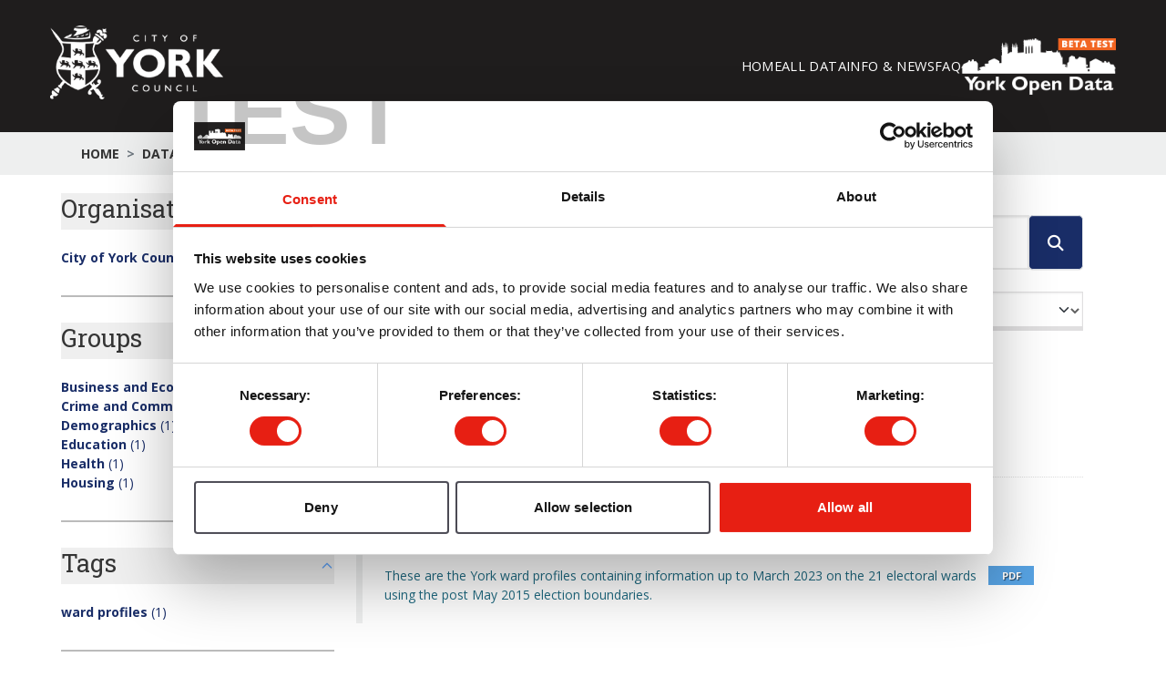

--- FILE ---
content_type: text/html; charset=utf-8
request_url: https://ckan.york.production.datopian.com/dataset?groups=health&groups=demographics&res_format=PDF&license_id=uk-ogl&groups=business-and-economy&groups=crime-and-community-safety&groups=housing
body_size: 28716
content:
<!DOCTYPE html>
<!--[if IE 9]> <html lang="en_GB" class="ie9"> <![endif]-->
<!--[if gt IE 8]><!--> <html lang="en_GB"  > <!--<![endif]-->
  <head>
    <meta charset="utf-8" />
      <meta name="csrf_field_name" content="_csrf_token" />
      <meta name="_csrf_token" content="IjBkZDFiZDk3NjgzYWY2NzU1NWY0N2NkYjk2MmQ0MmYyNDJlODMxYjQi.aXRm_Q.u7vjDAg_1T48DkvYUh9Ns3YK8Yc" />

      <meta name="generator" content="ckan 2.11.3" />
      <meta name="viewport" content="width=device-width, initial-scale=1.0">
    <title>Dataset - York Open Data</title>

    
    <link rel="shortcut icon" href="/base/images/ckan.ico" />
    
  <link rel="shortcut icon" href="https://www.yorkopendata.org/favicon.ico" type="image/x-icon" />
  <link rel="apple-touch-icon" href="https://data.yorkopendata.org/apple-touch-icon.png" />
  <link rel="apple-touch-icon" sizes="57x57" href="https://www.yorkopendata.org/apple-touch-icon-57x57.png" />
  <link rel="apple-touch-icon" sizes="72x72" href="https://www.yorkopendata.org/apple-touch-icon-72x72.png" />
  <link rel="apple-touch-icon" sizes="76x76" href="https://www.yorkopendata.org/apple-touch-icon-76x76.png" />
  <link rel="apple-touch-icon" sizes="114x114" href="https://www.yorkopendata.org/apple-touch-icon-114x114.png" />
  <link rel="apple-touch-icon" sizes="120x120" href="https://www.yorkopendata.org/apple-touch-icon-120x120.png" />
  <link rel="apple-touch-icon" sizes="144x144" href="https://www.yorkopendata.org/apple-touch-icon-144x144.png" />
  <link rel="apple-touch-icon" sizes="152x152" href="https://www.yorkopendata.org/apple-touch-icon-152x152.png" />

  
  
  
    
      
      
      
    
    
    

  

  <link rel="stylesheet" href="/base/css/styles.css" type="text/css" />
  <link rel="stylesheet" href="/base/css/tailwind.css" />
  <link href="//fonts.googleapis.com/css?family=Open+Sans:300,400,700" rel="stylesheet" type="text/css" />
  <link href="//fonts.googleapis.com/css?family=Roboto+Slab:400,700" rel="stylesheet" type="text/css" />
  <link href='//fonts.googleapis.com/css?family=Lato%3A400%2C700&#038;ver=4.1.7' rel='stylesheet' type='text/css' media='all' />

  


    
    <link href="/webassets/base/51d427fe_main.css" rel="stylesheet"/>
<link href="/webassets/ckanext-geoview/f197a782_geo-resource-styles.css" rel="stylesheet"/>
<link href="/webassets/ckanext-activity/8dd77216_activity.css" rel="stylesheet"/>
<link href="/webassets/ckanext-scheming/728ec589_scheming_css.css" rel="stylesheet"/>
    
  
  


  </head>

  
  <body data-site-root="https://data.yorkopendata.org/" data-locale-root="https://data.yorkopendata.org/" >

    
    <div class="visually-hidden-focusable"><a href="#content">Skip to main content</a></div>
  

  
    

<header x-data="{ open: true }" class="bg-[#1f1d1d] text-white py-7 px-8 w-full">
  <div class="container px-0 mx-auto flex items-center justify-between">
    <div class="flex items-center gap-2">
      <h1>
        <a target="_blank" href="https://www.york.gov.uk/"
          ><img
            class="w-[190px]"
            src="/base/images/logo-coyc.png"
            alt="York Open Data"
        /></a>
      </h1>
    </div>

    <div class="flex gap-8 align-center items-center justify-center">
      <ul class="hidden sm:flex gap-[34.84px] text-[14.56px] uppercase tracking-wide mb-0">
        <li>
          <a class="hover:underline" href="https://www.yorkopendata.org/"
            >Home</a
          >
        </li>
        
          
            <li class="active"><a href="/dataset/">All Data</a></li>
          
        
        <li>
          <a
            class="hover:underline"
            href="https://www.yorkopendata.org/info-and-events/"
            >Info &amp; News</a
          >
        </li>
        <li>
          <a class="hover:underline" href="https://www.yorkopendata.org/faqs/"
            >FAQ</a
          >
        </li>
      </ul>

      <div class="flex items-center gap-2">
        <a href="https://www.yorkopendata.org/"
          ><img
            class="w-[170px]"
            src="/base/images/york-open-data.png"
            alt="York Open Data"
        /></a>
      </div>
      <div
      @click="open = !open" 
       class="sm:hidden nav-menu text-white flex justify-center items-center text-xl"><i class="flex justify-center items-center fa-solid fa-bars"></i></div>
    </div>
  </div>
  <ul 
    x-ref="menu"
    x-show="open"
    x-collapse.duration.350ms
    class="sm:hidden pl-4 mt-4 flex flex-col gap-6 text-base uppercase tracking-wide overflow-hidden transition-all">
        <li>
          <a class="hover:underline" href="https://www.yorkopendata.org/"
            >Home</a
          >
        </li>
        
          
            <li class="active"><a href="/dataset/">Datasets</a></li>
          
        
        <li>
          <a
            class="hover:underline"
            href="https://www.yorkopendata.org/info-and-events/"
            >Info &amp; News</a
          >
        </li>
        <li>
          <a class="hover:underline" href="https://www.yorkopendata.org/faqs/"
            >FAQ</a
          >
        </li>
  </ul>
</header>

  
<div>
  <div class="bg-[#eeefef]">

    
    
    
    
    <div class="toolbar container">
      
      
            <ol class="breadcrumb">
              
<li class="home">
    <a href="/" aria-label="Home">
        Home    
    </a>
</li>
              
  <li class="active"><a href="/dataset/">Datasets</a></li>

            </ol>
            
          </div>
      
    
  </div>
    <div class="container">

      
        <div class="flash-messages mb-[20px]">
          
            
          
        </div>
      

      
        
      

      <div class="main-content-wrapper mb-[3%] flex sm:flex-row flex-col-reverse gap-[40px]">

        <div class="secondary flex-none sm:w-[300px]">
          
  <div class="filters">
    <div>
      
        
  
 
<section
  class="module module-narrow module-shallow mb-[28px] border-b-2 border-[#bbbbbb]"
>
  
  <div x-data="{ open: true }">
    <button
      @click="open = !open"
      class="mb-[20px] flex justify-between items-center w-full text-left"
    >
      <h2 class="text-[27.3px]">Organisations</h2>
      <svg
        :class="{ 'rotate-180': open }"
        class="w-4 h-4 text-blue-400 transition-transform duration-400"
        fill="none"
        stroke="currentColor"
        viewBox="0 0 24 24"
      >
        <path
          stroke-linecap="round"
          stroke-linejoin="round"
          stroke-width="2"
          d="M19 9l-7 7-7-7"
        />
      </svg>
    </button>

       
    <div
      x-show="open"
      x-transition:enter="transition ease-out duration-400"
      x-transition:enter-start="max-h-0"
      x-transition:enter-end="max-h-[500px]"
      x-transition:leave="transition-all ease-in duration-400"
      x-transition:leave-start="max-h-[500px]"
      x-transition:leave-end="max-h-0"
      class="overflow-hidden mt-2 space-y-1 text-blue-900 font-semibold mb-[10px]"
    >
      <ul>
           
        
        <li>
          <a
            class="text-[#192d67] hover:text-[#192d67]"
            href="/dataset/?groups=health&amp;groups=demographics&amp;groups=business-and-economy&amp;groups=crime-and-community-safety&amp;groups=housing&amp;res_format=PDF&amp;license_id=uk-ogl&amp;organization=city-of-york-council"
            title=""
          >
            <div>
              <span class="font-bold item-label">City of York Council</span
              ><span class="font-normal"> (1)</span>
            </div>
          </a>
        </li>
        
      </ul>
      <p>
      
  </p>
    </div>
  </div>

    
</section>
   
      
        
  
 
<section
  class="module module-narrow module-shallow mb-[28px] border-b-2 border-[#bbbbbb]"
>
  
  <div x-data="{ open: true }">
    <button
      @click="open = !open"
      class="mb-[20px] flex justify-between items-center w-full text-left"
    >
      <h2 class="text-[27.3px]">Groups</h2>
      <svg
        :class="{ 'rotate-180': open }"
        class="w-4 h-4 text-blue-400 transition-transform duration-400"
        fill="none"
        stroke="currentColor"
        viewBox="0 0 24 24"
      >
        <path
          stroke-linecap="round"
          stroke-linejoin="round"
          stroke-width="2"
          d="M19 9l-7 7-7-7"
        />
      </svg>
    </button>

       
    <div
      x-show="open"
      x-transition:enter="transition ease-out duration-400"
      x-transition:enter-start="max-h-0"
      x-transition:enter-end="max-h-[500px]"
      x-transition:leave="transition-all ease-in duration-400"
      x-transition:leave-start="max-h-[500px]"
      x-transition:leave-end="max-h-0"
      class="overflow-hidden mt-2 space-y-1 text-blue-900 font-semibold mb-[10px]"
    >
      <ul>
           
        
        <li>
          <a
            class="text-[#192d67] hover:text-[#192d67]"
            href="/dataset/?groups=health&amp;groups=demographics&amp;groups=crime-and-community-safety&amp;groups=housing&amp;res_format=PDF&amp;license_id=uk-ogl"
            title=""
          >
            <div>
              <span class="font-bold item-label">Business and Economy</span
              ><span class="font-normal"> (1)</span>
            </div>
          </a>
        </li>
           
        
        <li>
          <a
            class="text-[#192d67] hover:text-[#192d67]"
            href="/dataset/?groups=health&amp;groups=demographics&amp;groups=business-and-economy&amp;groups=housing&amp;res_format=PDF&amp;license_id=uk-ogl"
            title=""
          >
            <div>
              <span class="font-bold item-label">Crime and Community Safety</span
              ><span class="font-normal"> (1)</span>
            </div>
          </a>
        </li>
           
        
        <li>
          <a
            class="text-[#192d67] hover:text-[#192d67]"
            href="/dataset/?groups=health&amp;groups=business-and-economy&amp;groups=crime-and-community-safety&amp;groups=housing&amp;res_format=PDF&amp;license_id=uk-ogl"
            title=""
          >
            <div>
              <span class="font-bold item-label">Demographics</span
              ><span class="font-normal"> (1)</span>
            </div>
          </a>
        </li>
           
        
        <li>
          <a
            class="text-[#192d67] hover:text-[#192d67]"
            href="/dataset/?groups=health&amp;groups=demographics&amp;groups=business-and-economy&amp;groups=crime-and-community-safety&amp;groups=housing&amp;res_format=PDF&amp;license_id=uk-ogl&amp;groups=education"
            title=""
          >
            <div>
              <span class="font-bold item-label">Education</span
              ><span class="font-normal"> (1)</span>
            </div>
          </a>
        </li>
           
        
        <li>
          <a
            class="text-[#192d67] hover:text-[#192d67]"
            href="/dataset/?groups=demographics&amp;groups=business-and-economy&amp;groups=crime-and-community-safety&amp;groups=housing&amp;res_format=PDF&amp;license_id=uk-ogl"
            title=""
          >
            <div>
              <span class="font-bold item-label">Health</span
              ><span class="font-normal"> (1)</span>
            </div>
          </a>
        </li>
           
        
        <li>
          <a
            class="text-[#192d67] hover:text-[#192d67]"
            href="/dataset/?groups=health&amp;groups=demographics&amp;groups=business-and-economy&amp;groups=crime-and-community-safety&amp;res_format=PDF&amp;license_id=uk-ogl"
            title=""
          >
            <div>
              <span class="font-bold item-label">Housing</span
              ><span class="font-normal"> (1)</span>
            </div>
          </a>
        </li>
        
      </ul>
      <p>
      
  </p>
    </div>
  </div>

    
</section>
   
      
        
  
 
<section
  class="module module-narrow module-shallow mb-[28px] border-b-2 border-[#bbbbbb]"
>
  
  <div x-data="{ open: true }">
    <button
      @click="open = !open"
      class="mb-[20px] flex justify-between items-center w-full text-left"
    >
      <h2 class="text-[27.3px]">Tags</h2>
      <svg
        :class="{ 'rotate-180': open }"
        class="w-4 h-4 text-blue-400 transition-transform duration-400"
        fill="none"
        stroke="currentColor"
        viewBox="0 0 24 24"
      >
        <path
          stroke-linecap="round"
          stroke-linejoin="round"
          stroke-width="2"
          d="M19 9l-7 7-7-7"
        />
      </svg>
    </button>

       
    <div
      x-show="open"
      x-transition:enter="transition ease-out duration-400"
      x-transition:enter-start="max-h-0"
      x-transition:enter-end="max-h-[500px]"
      x-transition:leave="transition-all ease-in duration-400"
      x-transition:leave-start="max-h-[500px]"
      x-transition:leave-end="max-h-0"
      class="overflow-hidden mt-2 space-y-1 text-blue-900 font-semibold mb-[10px]"
    >
      <ul>
           
        
        <li>
          <a
            class="text-[#192d67] hover:text-[#192d67]"
            href="/dataset/?groups=health&amp;groups=demographics&amp;groups=business-and-economy&amp;groups=crime-and-community-safety&amp;groups=housing&amp;res_format=PDF&amp;license_id=uk-ogl&amp;tags=ward+profiles"
            title=""
          >
            <div>
              <span class="font-bold item-label">ward profiles</span
              ><span class="font-normal"> (1)</span>
            </div>
          </a>
        </li>
        
      </ul>
      <p>
      
  </p>
    </div>
  </div>

    
</section>
   
      
        
  
 
<section
  class="module module-narrow module-shallow mb-[28px] border-b-2 border-[#bbbbbb]"
>
  
  <div x-data="{ open: true }">
    <button
      @click="open = !open"
      class="mb-[20px] flex justify-between items-center w-full text-left"
    >
      <h2 class="text-[27.3px]">Formats</h2>
      <svg
        :class="{ 'rotate-180': open }"
        class="w-4 h-4 text-blue-400 transition-transform duration-400"
        fill="none"
        stroke="currentColor"
        viewBox="0 0 24 24"
      >
        <path
          stroke-linecap="round"
          stroke-linejoin="round"
          stroke-width="2"
          d="M19 9l-7 7-7-7"
        />
      </svg>
    </button>

       
    <div
      x-show="open"
      x-transition:enter="transition ease-out duration-400"
      x-transition:enter-start="max-h-0"
      x-transition:enter-end="max-h-[500px]"
      x-transition:leave="transition-all ease-in duration-400"
      x-transition:leave-start="max-h-[500px]"
      x-transition:leave-end="max-h-0"
      class="overflow-hidden mt-2 space-y-1 text-blue-900 font-semibold mb-[10px]"
    >
      <ul>
           
        
        <li>
          <a
            class="text-[#192d67] hover:text-[#192d67]"
            href="/dataset/?groups=health&amp;groups=demographics&amp;groups=business-and-economy&amp;groups=crime-and-community-safety&amp;groups=housing&amp;license_id=uk-ogl"
            title=""
          >
            <div>
              <span class="font-bold item-label">PDF</span
              ><span class="font-normal"> (1)</span>
            </div>
          </a>
        </li>
        
      </ul>
      <p>
      
  </p>
    </div>
  </div>

    
</section>
   
      
        
  
 
<section
  class="module module-narrow module-shallow mb-[28px] border-b-2 border-[#bbbbbb]"
>
  
  <div x-data="{ open: true }">
    <button
      @click="open = !open"
      class="mb-[20px] flex justify-between items-center w-full text-left"
    >
      <h2 class="text-[27.3px]">Licenses</h2>
      <svg
        :class="{ 'rotate-180': open }"
        class="w-4 h-4 text-blue-400 transition-transform duration-400"
        fill="none"
        stroke="currentColor"
        viewBox="0 0 24 24"
      >
        <path
          stroke-linecap="round"
          stroke-linejoin="round"
          stroke-width="2"
          d="M19 9l-7 7-7-7"
        />
      </svg>
    </button>

       
    <div
      x-show="open"
      x-transition:enter="transition ease-out duration-400"
      x-transition:enter-start="max-h-0"
      x-transition:enter-end="max-h-[500px]"
      x-transition:leave="transition-all ease-in duration-400"
      x-transition:leave-start="max-h-[500px]"
      x-transition:leave-end="max-h-0"
      class="overflow-hidden mt-2 space-y-1 text-blue-900 font-semibold mb-[10px]"
    >
      <ul>
           
        
        <li>
          <a
            class="text-[#192d67] hover:text-[#192d67]"
            href="/dataset/?groups=health&amp;groups=demographics&amp;groups=business-and-economy&amp;groups=crime-and-community-safety&amp;groups=housing&amp;res_format=PDF"
            title="Open Government Licence 2.0 (United Kingdom)"
          >
            <div>
              <span class="font-bold item-label">Open Government...</span
              ><span class="font-normal"> (1)</span>
            </div>
          </a>
        </li>
        
      </ul>
      <p>
      
  </p>
    </div>
  </div>

    
</section>
   
      
    </div>
    <a class="close no-text hide-filters"><i class="fa fa-times-circle"></i><span class="text">close</span></a>
  </div>

        </div>

        <div class="primary" style="flex: 1;">
          
          
          
  <section class="module">
    <div class="module-content">
      
        
      
      
        
        
        







<form id="dataset-search-form" class="search-form" method="get" data-module="select-switch">

  
<div class="input-group search-input-group">
  <input
    aria-label="Search datasets..."
    id="field-giant-search"
    type="text"
    class="form-control input-lg"
    name="q"
    value=""
    autocomplete="off"
    placeholder="Search datasets..."
  />
  
  <span class="input-group-btn">
    <button
      class="btn-default btn-lg"
      type="submit"
      id="search-button"
      value="search"
      aria-label="Submit"
    >
      <i class="fa fa-search"></i>
    </button>
  </span>
  
</div>


  
    <span>






<input type="hidden" name="groups" value="health" />





<input type="hidden" name="groups" value="demographics" />





<input type="hidden" name="groups" value="business-and-economy" />





<input type="hidden" name="groups" value="crime-and-community-safety" />





<input type="hidden" name="groups" value="housing" />





<input type="hidden" name="res_format" value="PDF" />





<input type="hidden" name="license_id" value="uk-ogl" />



</span>
  

  
    
      <div class="form-group control-order-by">
        <label class="text-[1.6em] font-normal" for="field-order-by">Order by</label>
        <select id="field-order-by" name="sort" class="form-control form-select">
          
            
              <option value="score desc, metadata_modified desc" selected="selected">Relevance</option>
            
          
            
              <option value="title_string asc">Name Ascending</option>
            
          
            
              <option value="title_string desc">Name Descending</option>
            
          
            
              <option value="metadata_modified desc">Last Modified</option>
            
          
        </select>
        
        <button class="btn btn-default js-hide" type="submit">Go</button>
        
      </div>
    
  

  
    <h1 class="text-4xl">
    
      

  
  
  
  

1 dataset found
    
    </h1>


  
  
    <p class="filter-list">
      
        
        <span class="facet">Groups:</span>
        
          <span class="filtered pill">Health
            <a href="/dataset/?groups=demographics&amp;groups=business-and-economy&amp;groups=crime-and-community-safety&amp;groups=housing&amp;res_format=PDF&amp;license_id=uk-ogl" class="remove" title="Remove"><i class="fa fa-times"></i></a>
          </span>
        
          <span class="filtered pill">Demographics
            <a href="/dataset/?groups=health&amp;groups=business-and-economy&amp;groups=crime-and-community-safety&amp;groups=housing&amp;res_format=PDF&amp;license_id=uk-ogl" class="remove" title="Remove"><i class="fa fa-times"></i></a>
          </span>
        
          <span class="filtered pill">Business and Economy
            <a href="/dataset/?groups=health&amp;groups=demographics&amp;groups=crime-and-community-safety&amp;groups=housing&amp;res_format=PDF&amp;license_id=uk-ogl" class="remove" title="Remove"><i class="fa fa-times"></i></a>
          </span>
        
          <span class="filtered pill">Crime and Community Safety
            <a href="/dataset/?groups=health&amp;groups=demographics&amp;groups=business-and-economy&amp;groups=housing&amp;res_format=PDF&amp;license_id=uk-ogl" class="remove" title="Remove"><i class="fa fa-times"></i></a>
          </span>
        
          <span class="filtered pill">Housing
            <a href="/dataset/?groups=health&amp;groups=demographics&amp;groups=business-and-economy&amp;groups=crime-and-community-safety&amp;res_format=PDF&amp;license_id=uk-ogl" class="remove" title="Remove"><i class="fa fa-times"></i></a>
          </span>
        
      
        
        <span class="facet">Formats:</span>
        
          <span class="filtered pill">PDF
            <a href="/dataset/?groups=health&amp;groups=demographics&amp;groups=business-and-economy&amp;groups=crime-and-community-safety&amp;groups=housing&amp;license_id=uk-ogl" class="remove" title="Remove"><i class="fa fa-times"></i></a>
          </span>
        
      
        
        <span class="facet">Licenses:</span>
        
          <span class="filtered pill">Open Government Licence 2.0 (United Kingdom)
            <a href="/dataset/?groups=health&amp;groups=demographics&amp;groups=business-and-economy&amp;groups=crime-and-community-safety&amp;groups=housing&amp;res_format=PDF" class="remove" title="Remove"><i class="fa fa-times"></i></a>
          </span>
        
      
    </p>
  


</form>




      
      
        

  
    <ul class="dataset-list list-unstyled">
    	
	      
	        




  <li class="dataset-item dataset-item-card">
    <a class="dataset-item-card" href="/dataset/york-ward-profiles-2022-23" title="York Ward Profiles 2022-23">
      
        <div class="dataset-content flex flex-col">
          
            <h2 class="dataset-heading">
              
                
              
              
        York Ward Profiles 2022-23
              
              
                
              
            </h2>
          
          
            <p class="text-[0.9em] text-[#a9a9a9] mb-[1em]">
              Business and Economy | Crime and Community Safety | Demographics | Education | Health | Housing
            </p>
          
          
            
              <div class="flex justify-between">
                <p>These are the York ward profiles containing information up to March 2023 on the 21 electoral wards using the post May 2015 election boundaries.</p>              
                
                <div class="grid grid-cols-2 grid-rows-2 gap-y-0.5 gap-x-1 min-w-fit">
                  
                  <span class="type-pdf resource-icon-small">PDF</span>
                  
                </div>
                
              </div>
            
            
          
        </div>
        
        
      
    </a>

  </li>

	      
	    
    </ul>
  

      
    </div>

    
      
    
  </section>

  
    


        </div>

      </div>

    </div>
  </div>

    <footer class="bg-white border-t border-t-4 border-[#bbbdbd] px-[5%]">
  <div
    class="container mx-auto px-4 py-12 grid grid-cols-2 sm:grid-cols-2 md:grid-cols-4 gap-8 text-black"
  >
    <div>
      <h2 class="!font-bold text-base mb-4">NAVIGATION</h2>
      <ul class="space-y-3 px-0">
        <li>
          <a class="underline" href="https://www.yorkopendata.org/">Home</a>
        </li>
        <li><a class="underline" href="/dataset">All Data</a></li>
        <li><a class="underline" href="/group">Topics</a></li>
        <li>
          <a
            class="underline"
            href="https://www.yorkopendata.org/info-and-events/"
            >Info &amp; News</a
          >
        </li>
        <li>
          <a class="underline" href="https://www.yorkopendata.org/faqs"
            >FAQ</a
          >
        </li>
      </ul>
    </div>

    <div>
      <h2 class="!font-bold text-base mb-4">SOCIAL MEDIA</h2>
      <ul class="space-y-3 px-0">
        <li class="flex items-center gap-2">
          <span class="!font-bold"></span
          ><a href="https://www.facebook.com/cityofyork" class="underline"
            ><i class="fa-brands fa-square-facebook text-lg mr-2"></i>Facebook</a
          >
        </li>
        <li class="flex items-center gap-2">
          <span class="!font-bold"></span
          ><a href="https://twitter.com/cityofyork" class="underline"
            ><i class="fa-brands fa-square-twitter text-lg mr-2"></i>Twitter</a
          >
        </li>
        <li>
          <a href="//www.york.gov.uk/" class="!font-bold underline"
            >City of York Council</a
          >
        </li>
      </ul>
    </div>

    <div>
      <h2 class="!font-bold text-base mb-4">CONTACT US</h2>
      <p>West Offices<br />Station Rise<br />York<br />YO1 6GA</p>
      <p class="mt-2">
        <a
          href="https://www.yorkopendata.org/faqs/"
          class="!font-bold underline"
          >Email Us</a
        >
      </p>
    </div>

    <div>
      <h2 class="!font-bold text-base mb-4">ABOUT YORK OPEN DATA</h2>
      <p>
        The York Open Data website is the place to find open data and
        information about things that matter to the City of York.
        <a class="underline" href="https://www.yorkopendata.org/faqs/"
          ><strong>Find out more</strong></a
        >
      </p>

      <div class="mt-3">
        <a href="http://opendefinition.org/od/index.html"
          ><img
            class="w-[100px]"
            src="https://www.yorkopendata.org/wp-content/themes/cgit-coyc-opendata/images/common/open-data-logo.png"
        /></a>
      </div>
       
      <p class="mt-2">
        <strong
          ><a href="/user/login">Log in</a> </strong
        >
      </p>
       
    </div>
  </div>

  <div class="text-center text-xs text-gray-600 mt-4 pb-6">
    &copy; 2020 CITY OF YORK COUNCIL |
    <a href="https://www.yorkopendata.org/disclaimer/" class="underline"
      >DISCLAIMER</a
    >
    |
    <a href="https://www.yorkopendata.org/privacy-notice/" class="underline"
      >PRIVACY POLICY</a
    >
    |
    <a
      href="/cookie-declaration"
      class="underline"
      >COOKIE DECLARATION</a
    >
    |
    <a
      href="https://www.yorkopendata.org/terms-and-conditions/"
      class="underline"
      >TERMS & CONDITIONS</a
    >
  </div>
</footer>
  
  
  
  
  

    
<script src="https://ajax.googleapis.com/ajax/libs/jquery/1.9.1/jquery.min.js" ></script>
<script src="https://www.yorkopendata.org/wp-content/themes/cgit-coyc-opendata/js/global.js"></script>
<!-- <script src="https://cdn.tailwindcss.com"></script> -->
<script defer src="https://cdn.jsdelivr.net/npm/@alpinejs/collapse@3.x.x/dist/cdn.min.js"></script>
<script src="https://cdn.jsdelivr.net/npm/alpinejs@3.x.x/dist/cdn.min.js" defer></script>
<!-- Google Tag Manager -->
<script>(function(w,d,s,l,i){w[l]=w[l]||[];w[l].push({'gtm.start':
new Date().getTime(),event:'gtm.js'});var f=d.getElementsByTagName(s)[0],
j=d.createElement(s),dl=l!='dataLayer'?'&l='+l:'';j.async=true;j.src=
'https://www.googletagmanager.com/gtm.js?id='+i+dl;f.parentNode.insertBefore(j,f);
})(window,document,'script','dataLayer','GTM-W6MLHRH');</script>
<!-- End Google Tag Manager -->
<!-- Google Tag Manager (noscript) -->
<noscript><iframe src="https://www.googletagmanager.com/ns.html?id=GTM-W6MLHRH"
height="0" width="0" style="display:none;visibility:hidden"></iframe></noscript>
<!-- End Google Tag Manager (noscript) -->



  

    
    <link href="/webassets/vendor/f3b8236b_select2.css" rel="stylesheet"/>
<link href="/webassets/vendor/53df638c_fontawesome.css" rel="stylesheet"/>
    <script src="/webassets/vendor/240e5086_jquery.js" type="text/javascript"></script>
<script src="/webassets/vendor/773d6354_vendor.js" type="text/javascript"></script>
<script src="/webassets/vendor/6d1ad7e6_bootstrap.js" type="text/javascript"></script>
<script src="/webassets/vendor/529a0eb7_htmx.js" type="text/javascript"></script>
<script src="/webassets/base/a65ea3a0_main.js" type="text/javascript"></script>
<script src="/webassets/base/b1def42f_ckan.js" type="text/javascript"></script>
<script src="/webassets/activity/0fdb5ee0_activity.js" type="text/javascript"></script>
  </body>
</html>

--- FILE ---
content_type: application/javascript
request_url: https://www.yorkopendata.org/wp-content/themes/cgit-coyc-opendata/js/global.js
body_size: 1305
content:
jQuery(document).ready(function(){

    /**
     * Add a touch class if the touch event exists
     */
    if ('ontouchstart' in document) {
        jQuery('body').addClass('touch');
    }

    /**
     * Dropdowns
     */
    jQuery('*[data-dropdown-button]').each(function(){
        var that = this;

        // Close
        jQuery(this).find(jQuery(this).data('dropdown-content')).toggle();
        jQuery(this).find(jQuery(this).data('dropdown-button')).addClass('closed');

        jQuery(this).find(jQuery(this).data('dropdown-button')).click(function(){
            jQuery(that).find(jQuery(that).data('dropdown-content')).toggle();
            jQuery(this).toggleClass('closed');
        });
    });

    jQuery('.index-banner input').bind('focus', function() {
        jQuery('.index-banner .inner').addClass('overlay');
    });

    jQuery('.index-banner input').bind('blur', function() {
        jQuery('.index-banner .inner').removeClass('overlay');
    });

    /**
     * Navigation
     */

    function menuClass() {

        var width = window.innerWidth || document.documentElement.clientWidth || document.body.clientWidth;

        if(width >= 900) {
            jQuery('.mobile .navigation').attr('style', '');
            jQuery('body').removeClass("mobile");
        }
        else {
            jQuery('body').addClass("mobile");
        }

    }
    menuClass();


    function setupMenu() {

        jQuery(".nav-menu").click(function(){
            jQuery(".navigation").slideToggle();
        });
        jQuery('.mobile .navigation').hide();
    }
    setupMenu();


    function windowResize() {

        jQuery(window).resize(function(){
            menuClass();
        });

    }
    windowResize();

    /**************************************************************************/

    /**
     * Exapanders
     */
    var liLimit = 6;

    jQuery('.expander').each(function(){

        /**
         * Filter toggling
         */
        jQuery(this).addClass('down');
        var that = this;
        jQuery(this).find('h3').click(function(){

            jQuery(that).find('ul').slideToggle(300);
            jQuery(that).find('.show-more, .show-less').toggle();
            if (jQuery(that).hasClass('up')) {
                jQuery(that).addClass('down');
                jQuery(that).removeClass('up');
            }
            else if (jQuery(that).hasClass('down')) {
                jQuery(that).addClass('up');
                jQuery(that).removeClass('down');
            }
        });

        /**
         * Filter more/less
         */

        var lis = jQuery(this).find('li');
        if (lis.length > liLimit) {

            // Add the up class to indicate closed state and hide
            lis.slice(liLimit).hide();
            jQuery(this).append('<span class="show-more">Show more</span>');
        }

        that = this;
        jQuery(this).find('h3').click(function(){

            if (jQuery(that).hasClass('up')) {
                // Go down
                jQuery(that).find('li').show();
            }
            else {
                // Go up
                jQuery(that).find('li').slice(liLimit).hide();
            }
        });

    });

    /**
     * Show more
     */
    jQuery('.expander').on("click",".show-more", function() {
        jQuery(this).closest('.expander').find('li').show();
        jQuery(this).attr('class', 'show-less').text('Show less');
    });

    /**
     * Show less
     */
    jQuery('.expander').on("click",".show-less", function() {
        jQuery(this).closest('.expander').find('li').slice(liLimit).hide();
        jQuery(this).attr('class', 'show-more').text('Show more');
    });


    /**
     * Transparency subtopics on homepage
     */
    jQuery('.main-topics ul a[href*="transparency-code"]').on('click', function(){

        // Bring in the subtopics
        jQuery('.topic-index .transparency-topics').animate({left:0},300);

        // Adjust the height
        jQuery('.topic-index').css('height', jQuery('.transparency-topics').height() + 'px');

        // And go look at 'em
        jQuery('html, body').animate({
            scrollTop: jQuery("#homepage-topic-heading").offset().top
        }, 300);

        return false;
    });

    jQuery('.remove-transparency').on('click', function() {

        // Move away the subtopics
        jQuery('.topic-index .transparency-topics').animate({left:'100%'},300);

        // Adjust the height
        jQuery('.topic-index').css('height', 'auto');

        // And go look at 'em
        jQuery('html, body').animate({
            scrollTop: jQuery("#homepage-topic-heading").offset().top
        }, 300);

        return false;


    });

    /**
     * Do all the same for YCEO topics
     */
    jQuery('.main-topics ul a[href*="york-city-environment-observatory"]').on('click', function(){

        // DISABLE
        return;

        // Bring in the subtopics
        jQuery('.topic-index .yceo-topics').animate({left:0},300);

        // Adjust the height
        jQuery('.topic-index').css('height', jQuery('.yceo-topics').height() + 'px');

        // And go look at 'em
        jQuery('html, body').animate({
            scrollTop: jQuery("#homepage-topic-heading").offset().top
        }, 300);

        return false;
    });

    jQuery('.remove-yceo').on('click', function() {

        // Move away the subtopics
        jQuery('.topic-index .yceo-topics').animate({left:'100%'},300);

        // Adjust the height
        jQuery('.topic-index').css('height', 'auto');

        // And go look at 'em
        jQuery('html, body').animate({
            scrollTop: jQuery("#homepage-topic-heading").offset().top
        }, 300);

        return false;


    });


    /**
     * Add download tracking in GA
     */
    jQuery('.resource-url-analytics').on('click', function() {
        var href = jQuery(this).attr('href');
        ga('send', 'event', 'Datasets', 'Download', href.substr(href.lastIndexOf('/') + 1));
    });

    /**************************************************************************/

});
